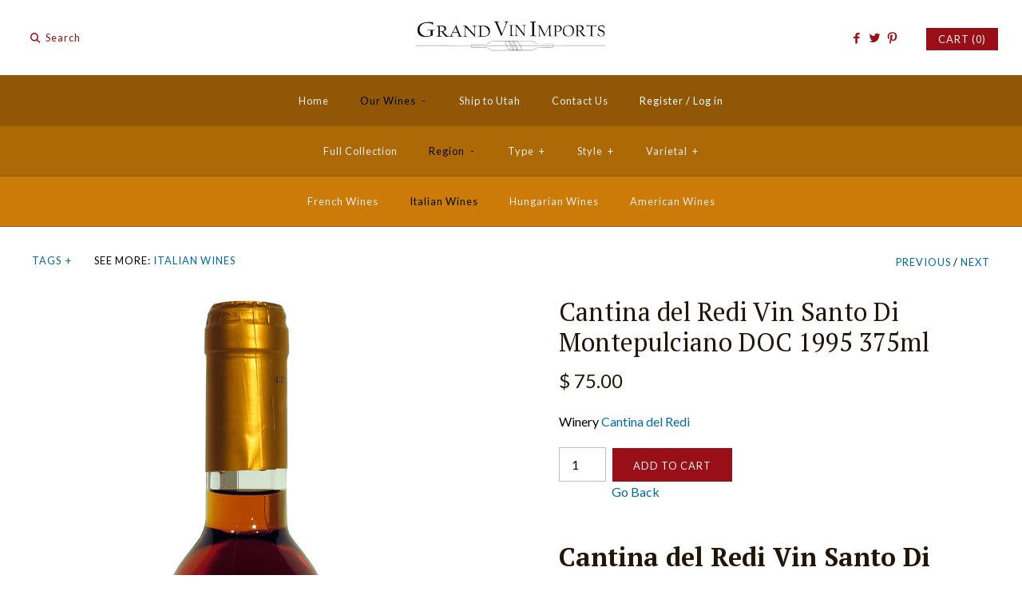

--- FILE ---
content_type: text/html; charset=utf-8
request_url: https://grandvinimports.com/collections/italian-wine/products/cantina-del-redi-vin-santo-di-montepulciano-doc-1995-375ml
body_size: 13498
content:
<!DOCTYPE html>
<html class="no-js">
<head>
  <!-- Symmetry 2.0.4 -->
  <meta charset="UTF-8">
  <meta http-equiv="X-UA-Compatible" content="IE=edge,chrome=1">
  <meta name="viewport" content="width=device-width,initial-scale=1.0" />
  
  <title>
    Cantina del Redi Vin Santo Di Montepulciano DOC 1995 375ml &ndash; Grand Vin Imports
  </title>
  
  <meta name="description" content="Cantina del Redi Vin Santo Di Montepulciano DOC 1995 (375ml) Wine Classification: Vin Santo di Montepulciano, Denominazione di Origine Controllata Grape Varieties: Trebbiano and Malvasia. Number of Bottles produced: 5,000 Production Area: Montepulciano (Si) Yield per Hectare: 20 quintals Altitude of Vineyard: 350/400 m" />
  
  <link rel="canonical" href="https://grandvinimports.com/products/cantina-del-redi-vin-santo-di-montepulciano-doc-1995-375ml" />
  
  
  
  <link rel="shortcut icon" type="image/x-icon" href="//grandvinimports.com/cdn/shop/t/37/assets/favicon.ico?v=160271454453300117751466889601">
  
  
<meta property="og:site_name" content="Grand Vin Imports" />

    <meta property="og:image" content="http://grandvinimports.com/cdn/shop/products/RediVinSantoDiMontepulciano1995_2048x750_1024x1024.png?v=1468088155" />
    <meta property="og:description" content="Cantina del Redi Vin Santo Di Montepulciano DOC 1995 (375ml) Wine Classification: Vin Santo di Montepulciano, Denominazione di Origine Controllata..." />
    <meta property="og:title" content="Cantina del Redi Vin Santo Di Montepulciano DOC 1995 375ml - Grand Vin Imports" />
    <meta property="og:type" content="product" />
    <meta property="og:url" content="https://grandvinimports.com/products/cantina-del-redi-vin-santo-di-montepulciano-doc-1995-375ml" />
    <meta property="og:price:amount" content="75.00" />
    <meta property="og:price:currency" content="USD" />
    <meta property="og:availability" content="instock" />

  
 


<meta name="twitter:card" content="summary">

  <meta name="twitter:title" content="Cantina del Redi Vin Santo Di Montepulciano DOC 1995 375ml">
  <meta name="twitter:description" content="Cantina del Redi Vin Santo Di Montepulciano DOC 1995 (375ml) Wine Classification: Vin Santo di Montepulciano, Denominazione di Origine Controllata Grape Varieties: Trebbiano and Malvasia. Number of Bottles produced: 5,000 Production Area: Montepulciano (Si) Yield per Hectare: 20 quintals Altitude of Vineyard: 350/400 metres ASL Planting System: Guyot Plant Density: 3500/4500 plants per hectare Vinification: the grapes are dried on mats for 3 months, followed by light pressing. The must is put in oak and chestnut kegs of 30-70 litre capacity where fermentation followed by ageing take place. Maturation period: Minimum of 5 years in 30-70 litre oak and chestnut kegs. Colour: deep, brilliant golden yellow with amber hues Bouquet: complex with distinct scents of caramel blended with notes of chestnut honey that are complemented by light sensations of dried fruit. Flavour: strong and decisive sensations of alcohol and candied">
  <meta name="twitter:image" content="https://grandvinimports.com/cdn/shop/products/RediVinSantoDiMontepulciano1995_2048x750_medium.png?v=1468088155">
  <meta name="twitter:image:width" content="240">
  <meta name="twitter:image:height" content="240">

  
  



<link href="//fonts.googleapis.com/css?family=Lato:400,700|PT+Serif:400,700|Raleway:400,700|Lato:400,700|Lato:400,700" rel="stylesheet" type="text/css">

  
  <link href="//grandvinimports.com/cdn/shop/t/37/assets/styles.scss.css?v=80766448471255455841674755888" rel="stylesheet" type="text/css" media="all" />
  
  
  
  <script src="//grandvinimports.com/cdn/shopifycloud/storefront/assets/themes_support/option_selection-b017cd28.js" type="text/javascript"></script>
  <script src="//ajax.googleapis.com/ajax/libs/jquery/1.8/jquery.min.js" type="text/javascript"></script>
  <script src="//grandvinimports.com/cdn/shopifycloud/storefront/assets/themes_support/api.jquery-7ab1a3a4.js" type="text/javascript"></script>
<script>
  Shopify.money_format = "$ {{amount}}";
  window.productJSON = [];
  document.documentElement.className = document.documentElement.className.replace('no-js', '');
</script>

    <script>window.performance && window.performance.mark && window.performance.mark('shopify.content_for_header.start');</script><meta id="shopify-digital-wallet" name="shopify-digital-wallet" content="/11903212/digital_wallets/dialog">
<link rel="alternate" type="application/json+oembed" href="https://grandvinimports.com/products/cantina-del-redi-vin-santo-di-montepulciano-doc-1995-375ml.oembed">
<script async="async" src="/checkouts/internal/preloads.js?locale=en-US"></script>
<script id="shopify-features" type="application/json">{"accessToken":"26ed7d57a8935dfe01100cac1aef74c6","betas":["rich-media-storefront-analytics"],"domain":"grandvinimports.com","predictiveSearch":true,"shopId":11903212,"locale":"en"}</script>
<script>var Shopify = Shopify || {};
Shopify.shop = "grand-vin-imports.myshopify.com";
Shopify.locale = "en";
Shopify.currency = {"active":"USD","rate":"1.0"};
Shopify.country = "US";
Shopify.theme = {"name":"Symmetry","id":106227847,"schema_name":null,"schema_version":null,"theme_store_id":568,"role":"main"};
Shopify.theme.handle = "null";
Shopify.theme.style = {"id":null,"handle":null};
Shopify.cdnHost = "grandvinimports.com/cdn";
Shopify.routes = Shopify.routes || {};
Shopify.routes.root = "/";</script>
<script type="module">!function(o){(o.Shopify=o.Shopify||{}).modules=!0}(window);</script>
<script>!function(o){function n(){var o=[];function n(){o.push(Array.prototype.slice.apply(arguments))}return n.q=o,n}var t=o.Shopify=o.Shopify||{};t.loadFeatures=n(),t.autoloadFeatures=n()}(window);</script>
<script id="shop-js-analytics" type="application/json">{"pageType":"product"}</script>
<script defer="defer" async type="module" src="//grandvinimports.com/cdn/shopifycloud/shop-js/modules/v2/client.init-shop-cart-sync_DRRuZ9Jb.en.esm.js"></script>
<script defer="defer" async type="module" src="//grandvinimports.com/cdn/shopifycloud/shop-js/modules/v2/chunk.common_Bq80O0pE.esm.js"></script>
<script type="module">
  await import("//grandvinimports.com/cdn/shopifycloud/shop-js/modules/v2/client.init-shop-cart-sync_DRRuZ9Jb.en.esm.js");
await import("//grandvinimports.com/cdn/shopifycloud/shop-js/modules/v2/chunk.common_Bq80O0pE.esm.js");

  window.Shopify.SignInWithShop?.initShopCartSync?.({"fedCMEnabled":true,"windoidEnabled":true});

</script>
<script>(function() {
  var isLoaded = false;
  function asyncLoad() {
    if (isLoaded) return;
    isLoaded = true;
    var urls = ["https:\/\/shopifyorderlimits.s3.amazonaws.com\/limits\/grand-vin-imports.myshopify.com?v=35hf15\u0026r=20180504164235\u0026shop=grand-vin-imports.myshopify.com","\/\/cool-image-magnifier.product-image-zoom.com\/js\/core\/main.min.js?timestamp=1652342101\u0026shop=grand-vin-imports.myshopify.com"];
    for (var i = 0; i < urls.length; i++) {
      var s = document.createElement('script');
      s.type = 'text/javascript';
      s.async = true;
      s.src = urls[i];
      var x = document.getElementsByTagName('script')[0];
      x.parentNode.insertBefore(s, x);
    }
  };
  if(window.attachEvent) {
    window.attachEvent('onload', asyncLoad);
  } else {
    window.addEventListener('load', asyncLoad, false);
  }
})();</script>
<script id="__st">var __st={"a":11903212,"offset":-25200,"reqid":"154a05da-0363-403f-9710-b10cac6827ad-1763640082","pageurl":"grandvinimports.com\/collections\/italian-wine\/products\/cantina-del-redi-vin-santo-di-montepulciano-doc-1995-375ml","u":"4a7211f3c5ce","p":"product","rtyp":"product","rid":5436306247};</script>
<script>window.ShopifyPaypalV4VisibilityTracking = true;</script>
<script id="captcha-bootstrap">!function(){'use strict';const t='contact',e='account',n='new_comment',o=[[t,t],['blogs',n],['comments',n],[t,'customer']],c=[[e,'customer_login'],[e,'guest_login'],[e,'recover_customer_password'],[e,'create_customer']],r=t=>t.map((([t,e])=>`form[action*='/${t}']:not([data-nocaptcha='true']) input[name='form_type'][value='${e}']`)).join(','),a=t=>()=>t?[...document.querySelectorAll(t)].map((t=>t.form)):[];function s(){const t=[...o],e=r(t);return a(e)}const i='password',u='form_key',d=['recaptcha-v3-token','g-recaptcha-response','h-captcha-response',i],f=()=>{try{return window.sessionStorage}catch{return}},m='__shopify_v',_=t=>t.elements[u];function p(t,e,n=!1){try{const o=window.sessionStorage,c=JSON.parse(o.getItem(e)),{data:r}=function(t){const{data:e,action:n}=t;return t[m]||n?{data:e,action:n}:{data:t,action:n}}(c);for(const[e,n]of Object.entries(r))t.elements[e]&&(t.elements[e].value=n);n&&o.removeItem(e)}catch(o){console.error('form repopulation failed',{error:o})}}const l='form_type',E='cptcha';function T(t){t.dataset[E]=!0}const w=window,h=w.document,L='Shopify',v='ce_forms',y='captcha';let A=!1;((t,e)=>{const n=(g='f06e6c50-85a8-45c8-87d0-21a2b65856fe',I='https://cdn.shopify.com/shopifycloud/storefront-forms-hcaptcha/ce_storefront_forms_captcha_hcaptcha.v1.5.2.iife.js',D={infoText:'Protected by hCaptcha',privacyText:'Privacy',termsText:'Terms'},(t,e,n)=>{const o=w[L][v],c=o.bindForm;if(c)return c(t,g,e,D).then(n);var r;o.q.push([[t,g,e,D],n]),r=I,A||(h.body.append(Object.assign(h.createElement('script'),{id:'captcha-provider',async:!0,src:r})),A=!0)});var g,I,D;w[L]=w[L]||{},w[L][v]=w[L][v]||{},w[L][v].q=[],w[L][y]=w[L][y]||{},w[L][y].protect=function(t,e){n(t,void 0,e),T(t)},Object.freeze(w[L][y]),function(t,e,n,w,h,L){const[v,y,A,g]=function(t,e,n){const i=e?o:[],u=t?c:[],d=[...i,...u],f=r(d),m=r(i),_=r(d.filter((([t,e])=>n.includes(e))));return[a(f),a(m),a(_),s()]}(w,h,L),I=t=>{const e=t.target;return e instanceof HTMLFormElement?e:e&&e.form},D=t=>v().includes(t);t.addEventListener('submit',(t=>{const e=I(t);if(!e)return;const n=D(e)&&!e.dataset.hcaptchaBound&&!e.dataset.recaptchaBound,o=_(e),c=g().includes(e)&&(!o||!o.value);(n||c)&&t.preventDefault(),c&&!n&&(function(t){try{if(!f())return;!function(t){const e=f();if(!e)return;const n=_(t);if(!n)return;const o=n.value;o&&e.removeItem(o)}(t);const e=Array.from(Array(32),(()=>Math.random().toString(36)[2])).join('');!function(t,e){_(t)||t.append(Object.assign(document.createElement('input'),{type:'hidden',name:u})),t.elements[u].value=e}(t,e),function(t,e){const n=f();if(!n)return;const o=[...t.querySelectorAll(`input[type='${i}']`)].map((({name:t})=>t)),c=[...d,...o],r={};for(const[a,s]of new FormData(t).entries())c.includes(a)||(r[a]=s);n.setItem(e,JSON.stringify({[m]:1,action:t.action,data:r}))}(t,e)}catch(e){console.error('failed to persist form',e)}}(e),e.submit())}));const S=(t,e)=>{t&&!t.dataset[E]&&(n(t,e.some((e=>e===t))),T(t))};for(const o of['focusin','change'])t.addEventListener(o,(t=>{const e=I(t);D(e)&&S(e,y())}));const B=e.get('form_key'),M=e.get(l),P=B&&M;t.addEventListener('DOMContentLoaded',(()=>{const t=y();if(P)for(const e of t)e.elements[l].value===M&&p(e,B);[...new Set([...A(),...v().filter((t=>'true'===t.dataset.shopifyCaptcha))])].forEach((e=>S(e,t)))}))}(h,new URLSearchParams(w.location.search),n,t,e,['guest_login'])})(!0,!0)}();</script>
<script integrity="sha256-52AcMU7V7pcBOXWImdc/TAGTFKeNjmkeM1Pvks/DTgc=" data-source-attribution="shopify.loadfeatures" defer="defer" src="//grandvinimports.com/cdn/shopifycloud/storefront/assets/storefront/load_feature-81c60534.js" crossorigin="anonymous"></script>
<script data-source-attribution="shopify.dynamic_checkout.dynamic.init">var Shopify=Shopify||{};Shopify.PaymentButton=Shopify.PaymentButton||{isStorefrontPortableWallets:!0,init:function(){window.Shopify.PaymentButton.init=function(){};var t=document.createElement("script");t.src="https://grandvinimports.com/cdn/shopifycloud/portable-wallets/latest/portable-wallets.en.js",t.type="module",document.head.appendChild(t)}};
</script>
<script data-source-attribution="shopify.dynamic_checkout.buyer_consent">
  function portableWalletsHideBuyerConsent(e){var t=document.getElementById("shopify-buyer-consent"),n=document.getElementById("shopify-subscription-policy-button");t&&n&&(t.classList.add("hidden"),t.setAttribute("aria-hidden","true"),n.removeEventListener("click",e))}function portableWalletsShowBuyerConsent(e){var t=document.getElementById("shopify-buyer-consent"),n=document.getElementById("shopify-subscription-policy-button");t&&n&&(t.classList.remove("hidden"),t.removeAttribute("aria-hidden"),n.addEventListener("click",e))}window.Shopify?.PaymentButton&&(window.Shopify.PaymentButton.hideBuyerConsent=portableWalletsHideBuyerConsent,window.Shopify.PaymentButton.showBuyerConsent=portableWalletsShowBuyerConsent);
</script>
<script data-source-attribution="shopify.dynamic_checkout.cart.bootstrap">document.addEventListener("DOMContentLoaded",(function(){function t(){return document.querySelector("shopify-accelerated-checkout-cart, shopify-accelerated-checkout")}if(t())Shopify.PaymentButton.init();else{new MutationObserver((function(e,n){t()&&(Shopify.PaymentButton.init(),n.disconnect())})).observe(document.body,{childList:!0,subtree:!0})}}));
</script>

<script>window.performance && window.performance.mark && window.performance.mark('shopify.content_for_header.end');</script>


<link href="https://monorail-edge.shopifysvc.com" rel="dns-prefetch">
<script>(function(){if ("sendBeacon" in navigator && "performance" in window) {try {var session_token_from_headers = performance.getEntriesByType('navigation')[0].serverTiming.find(x => x.name == '_s').description;} catch {var session_token_from_headers = undefined;}var session_cookie_matches = document.cookie.match(/_shopify_s=([^;]*)/);var session_token_from_cookie = session_cookie_matches && session_cookie_matches.length === 2 ? session_cookie_matches[1] : "";var session_token = session_token_from_headers || session_token_from_cookie || "";function handle_abandonment_event(e) {var entries = performance.getEntries().filter(function(entry) {return /monorail-edge.shopifysvc.com/.test(entry.name);});if (!window.abandonment_tracked && entries.length === 0) {window.abandonment_tracked = true;var currentMs = Date.now();var navigation_start = performance.timing.navigationStart;var payload = {shop_id: 11903212,url: window.location.href,navigation_start,duration: currentMs - navigation_start,session_token,page_type: "product"};window.navigator.sendBeacon("https://monorail-edge.shopifysvc.com/v1/produce", JSON.stringify({schema_id: "online_store_buyer_site_abandonment/1.1",payload: payload,metadata: {event_created_at_ms: currentMs,event_sent_at_ms: currentMs}}));}}window.addEventListener('pagehide', handle_abandonment_event);}}());</script>
<script id="web-pixels-manager-setup">(function e(e,d,r,n,o){if(void 0===o&&(o={}),!Boolean(null===(a=null===(i=window.Shopify)||void 0===i?void 0:i.analytics)||void 0===a?void 0:a.replayQueue)){var i,a;window.Shopify=window.Shopify||{};var t=window.Shopify;t.analytics=t.analytics||{};var s=t.analytics;s.replayQueue=[],s.publish=function(e,d,r){return s.replayQueue.push([e,d,r]),!0};try{self.performance.mark("wpm:start")}catch(e){}var l=function(){var e={modern:/Edge?\/(1{2}[4-9]|1[2-9]\d|[2-9]\d{2}|\d{4,})\.\d+(\.\d+|)|Firefox\/(1{2}[4-9]|1[2-9]\d|[2-9]\d{2}|\d{4,})\.\d+(\.\d+|)|Chrom(ium|e)\/(9{2}|\d{3,})\.\d+(\.\d+|)|(Maci|X1{2}).+ Version\/(15\.\d+|(1[6-9]|[2-9]\d|\d{3,})\.\d+)([,.]\d+|)( \(\w+\)|)( Mobile\/\w+|) Safari\/|Chrome.+OPR\/(9{2}|\d{3,})\.\d+\.\d+|(CPU[ +]OS|iPhone[ +]OS|CPU[ +]iPhone|CPU IPhone OS|CPU iPad OS)[ +]+(15[._]\d+|(1[6-9]|[2-9]\d|\d{3,})[._]\d+)([._]\d+|)|Android:?[ /-](13[3-9]|1[4-9]\d|[2-9]\d{2}|\d{4,})(\.\d+|)(\.\d+|)|Android.+Firefox\/(13[5-9]|1[4-9]\d|[2-9]\d{2}|\d{4,})\.\d+(\.\d+|)|Android.+Chrom(ium|e)\/(13[3-9]|1[4-9]\d|[2-9]\d{2}|\d{4,})\.\d+(\.\d+|)|SamsungBrowser\/([2-9]\d|\d{3,})\.\d+/,legacy:/Edge?\/(1[6-9]|[2-9]\d|\d{3,})\.\d+(\.\d+|)|Firefox\/(5[4-9]|[6-9]\d|\d{3,})\.\d+(\.\d+|)|Chrom(ium|e)\/(5[1-9]|[6-9]\d|\d{3,})\.\d+(\.\d+|)([\d.]+$|.*Safari\/(?![\d.]+ Edge\/[\d.]+$))|(Maci|X1{2}).+ Version\/(10\.\d+|(1[1-9]|[2-9]\d|\d{3,})\.\d+)([,.]\d+|)( \(\w+\)|)( Mobile\/\w+|) Safari\/|Chrome.+OPR\/(3[89]|[4-9]\d|\d{3,})\.\d+\.\d+|(CPU[ +]OS|iPhone[ +]OS|CPU[ +]iPhone|CPU IPhone OS|CPU iPad OS)[ +]+(10[._]\d+|(1[1-9]|[2-9]\d|\d{3,})[._]\d+)([._]\d+|)|Android:?[ /-](13[3-9]|1[4-9]\d|[2-9]\d{2}|\d{4,})(\.\d+|)(\.\d+|)|Mobile Safari.+OPR\/([89]\d|\d{3,})\.\d+\.\d+|Android.+Firefox\/(13[5-9]|1[4-9]\d|[2-9]\d{2}|\d{4,})\.\d+(\.\d+|)|Android.+Chrom(ium|e)\/(13[3-9]|1[4-9]\d|[2-9]\d{2}|\d{4,})\.\d+(\.\d+|)|Android.+(UC? ?Browser|UCWEB|U3)[ /]?(15\.([5-9]|\d{2,})|(1[6-9]|[2-9]\d|\d{3,})\.\d+)\.\d+|SamsungBrowser\/(5\.\d+|([6-9]|\d{2,})\.\d+)|Android.+MQ{2}Browser\/(14(\.(9|\d{2,})|)|(1[5-9]|[2-9]\d|\d{3,})(\.\d+|))(\.\d+|)|K[Aa][Ii]OS\/(3\.\d+|([4-9]|\d{2,})\.\d+)(\.\d+|)/},d=e.modern,r=e.legacy,n=navigator.userAgent;return n.match(d)?"modern":n.match(r)?"legacy":"unknown"}(),u="modern"===l?"modern":"legacy",c=(null!=n?n:{modern:"",legacy:""})[u],f=function(e){return[e.baseUrl,"/wpm","/b",e.hashVersion,"modern"===e.buildTarget?"m":"l",".js"].join("")}({baseUrl:d,hashVersion:r,buildTarget:u}),m=function(e){var d=e.version,r=e.bundleTarget,n=e.surface,o=e.pageUrl,i=e.monorailEndpoint;return{emit:function(e){var a=e.status,t=e.errorMsg,s=(new Date).getTime(),l=JSON.stringify({metadata:{event_sent_at_ms:s},events:[{schema_id:"web_pixels_manager_load/3.1",payload:{version:d,bundle_target:r,page_url:o,status:a,surface:n,error_msg:t},metadata:{event_created_at_ms:s}}]});if(!i)return console&&console.warn&&console.warn("[Web Pixels Manager] No Monorail endpoint provided, skipping logging."),!1;try{return self.navigator.sendBeacon.bind(self.navigator)(i,l)}catch(e){}var u=new XMLHttpRequest;try{return u.open("POST",i,!0),u.setRequestHeader("Content-Type","text/plain"),u.send(l),!0}catch(e){return console&&console.warn&&console.warn("[Web Pixels Manager] Got an unhandled error while logging to Monorail."),!1}}}}({version:r,bundleTarget:l,surface:e.surface,pageUrl:self.location.href,monorailEndpoint:e.monorailEndpoint});try{o.browserTarget=l,function(e){var d=e.src,r=e.async,n=void 0===r||r,o=e.onload,i=e.onerror,a=e.sri,t=e.scriptDataAttributes,s=void 0===t?{}:t,l=document.createElement("script"),u=document.querySelector("head"),c=document.querySelector("body");if(l.async=n,l.src=d,a&&(l.integrity=a,l.crossOrigin="anonymous"),s)for(var f in s)if(Object.prototype.hasOwnProperty.call(s,f))try{l.dataset[f]=s[f]}catch(e){}if(o&&l.addEventListener("load",o),i&&l.addEventListener("error",i),u)u.appendChild(l);else{if(!c)throw new Error("Did not find a head or body element to append the script");c.appendChild(l)}}({src:f,async:!0,onload:function(){if(!function(){var e,d;return Boolean(null===(d=null===(e=window.Shopify)||void 0===e?void 0:e.analytics)||void 0===d?void 0:d.initialized)}()){var d=window.webPixelsManager.init(e)||void 0;if(d){var r=window.Shopify.analytics;r.replayQueue.forEach((function(e){var r=e[0],n=e[1],o=e[2];d.publishCustomEvent(r,n,o)})),r.replayQueue=[],r.publish=d.publishCustomEvent,r.visitor=d.visitor,r.initialized=!0}}},onerror:function(){return m.emit({status:"failed",errorMsg:"".concat(f," has failed to load")})},sri:function(e){var d=/^sha384-[A-Za-z0-9+/=]+$/;return"string"==typeof e&&d.test(e)}(c)?c:"",scriptDataAttributes:o}),m.emit({status:"loading"})}catch(e){m.emit({status:"failed",errorMsg:(null==e?void 0:e.message)||"Unknown error"})}}})({shopId: 11903212,storefrontBaseUrl: "https://grandvinimports.com",extensionsBaseUrl: "https://extensions.shopifycdn.com/cdn/shopifycloud/web-pixels-manager",monorailEndpoint: "https://monorail-edge.shopifysvc.com/unstable/produce_batch",surface: "storefront-renderer",enabledBetaFlags: ["2dca8a86"],webPixelsConfigList: [{"id":"124125335","eventPayloadVersion":"v1","runtimeContext":"LAX","scriptVersion":"1","type":"CUSTOM","privacyPurposes":["ANALYTICS"],"name":"Google Analytics tag (migrated)"},{"id":"shopify-app-pixel","configuration":"{}","eventPayloadVersion":"v1","runtimeContext":"STRICT","scriptVersion":"0450","apiClientId":"shopify-pixel","type":"APP","privacyPurposes":["ANALYTICS","MARKETING"]},{"id":"shopify-custom-pixel","eventPayloadVersion":"v1","runtimeContext":"LAX","scriptVersion":"0450","apiClientId":"shopify-pixel","type":"CUSTOM","privacyPurposes":["ANALYTICS","MARKETING"]}],isMerchantRequest: false,initData: {"shop":{"name":"Grand Vin Imports","paymentSettings":{"currencyCode":"USD"},"myshopifyDomain":"grand-vin-imports.myshopify.com","countryCode":"US","storefrontUrl":"https:\/\/grandvinimports.com"},"customer":null,"cart":null,"checkout":null,"productVariants":[{"price":{"amount":75.0,"currencyCode":"USD"},"product":{"title":"Cantina del Redi Vin Santo Di Montepulciano DOC 1995 375ml","vendor":"Cantina del Redi","id":"5436306247","untranslatedTitle":"Cantina del Redi Vin Santo Di Montepulciano DOC 1995 375ml","url":"\/products\/cantina-del-redi-vin-santo-di-montepulciano-doc-1995-375ml","type":"Italian Wines"},"id":"16950666567","image":{"src":"\/\/grandvinimports.com\/cdn\/shop\/products\/RediVinSantoDiMontepulciano1995_2048x750.png?v=1468088155"},"sku":"818632303105","title":"Default Title","untranslatedTitle":"Default Title"}],"purchasingCompany":null},},"https://grandvinimports.com/cdn","ae1676cfwd2530674p4253c800m34e853cb",{"modern":"","legacy":""},{"shopId":"11903212","storefrontBaseUrl":"https:\/\/grandvinimports.com","extensionBaseUrl":"https:\/\/extensions.shopifycdn.com\/cdn\/shopifycloud\/web-pixels-manager","surface":"storefront-renderer","enabledBetaFlags":"[\"2dca8a86\"]","isMerchantRequest":"false","hashVersion":"ae1676cfwd2530674p4253c800m34e853cb","publish":"custom","events":"[[\"page_viewed\",{}],[\"product_viewed\",{\"productVariant\":{\"price\":{\"amount\":75.0,\"currencyCode\":\"USD\"},\"product\":{\"title\":\"Cantina del Redi Vin Santo Di Montepulciano DOC 1995 375ml\",\"vendor\":\"Cantina del Redi\",\"id\":\"5436306247\",\"untranslatedTitle\":\"Cantina del Redi Vin Santo Di Montepulciano DOC 1995 375ml\",\"url\":\"\/products\/cantina-del-redi-vin-santo-di-montepulciano-doc-1995-375ml\",\"type\":\"Italian Wines\"},\"id\":\"16950666567\",\"image\":{\"src\":\"\/\/grandvinimports.com\/cdn\/shop\/products\/RediVinSantoDiMontepulciano1995_2048x750.png?v=1468088155\"},\"sku\":\"818632303105\",\"title\":\"Default Title\",\"untranslatedTitle\":\"Default Title\"}}]]"});</script><script>
  window.ShopifyAnalytics = window.ShopifyAnalytics || {};
  window.ShopifyAnalytics.meta = window.ShopifyAnalytics.meta || {};
  window.ShopifyAnalytics.meta.currency = 'USD';
  var meta = {"product":{"id":5436306247,"gid":"gid:\/\/shopify\/Product\/5436306247","vendor":"Cantina del Redi","type":"Italian Wines","variants":[{"id":16950666567,"price":7500,"name":"Cantina del Redi Vin Santo Di Montepulciano DOC 1995 375ml","public_title":null,"sku":"818632303105"}],"remote":false},"page":{"pageType":"product","resourceType":"product","resourceId":5436306247}};
  for (var attr in meta) {
    window.ShopifyAnalytics.meta[attr] = meta[attr];
  }
</script>
<script class="analytics">
  (function () {
    var customDocumentWrite = function(content) {
      var jquery = null;

      if (window.jQuery) {
        jquery = window.jQuery;
      } else if (window.Checkout && window.Checkout.$) {
        jquery = window.Checkout.$;
      }

      if (jquery) {
        jquery('body').append(content);
      }
    };

    var hasLoggedConversion = function(token) {
      if (token) {
        return document.cookie.indexOf('loggedConversion=' + token) !== -1;
      }
      return false;
    }

    var setCookieIfConversion = function(token) {
      if (token) {
        var twoMonthsFromNow = new Date(Date.now());
        twoMonthsFromNow.setMonth(twoMonthsFromNow.getMonth() + 2);

        document.cookie = 'loggedConversion=' + token + '; expires=' + twoMonthsFromNow;
      }
    }

    var trekkie = window.ShopifyAnalytics.lib = window.trekkie = window.trekkie || [];
    if (trekkie.integrations) {
      return;
    }
    trekkie.methods = [
      'identify',
      'page',
      'ready',
      'track',
      'trackForm',
      'trackLink'
    ];
    trekkie.factory = function(method) {
      return function() {
        var args = Array.prototype.slice.call(arguments);
        args.unshift(method);
        trekkie.push(args);
        return trekkie;
      };
    };
    for (var i = 0; i < trekkie.methods.length; i++) {
      var key = trekkie.methods[i];
      trekkie[key] = trekkie.factory(key);
    }
    trekkie.load = function(config) {
      trekkie.config = config || {};
      trekkie.config.initialDocumentCookie = document.cookie;
      var first = document.getElementsByTagName('script')[0];
      var script = document.createElement('script');
      script.type = 'text/javascript';
      script.onerror = function(e) {
        var scriptFallback = document.createElement('script');
        scriptFallback.type = 'text/javascript';
        scriptFallback.onerror = function(error) {
                var Monorail = {
      produce: function produce(monorailDomain, schemaId, payload) {
        var currentMs = new Date().getTime();
        var event = {
          schema_id: schemaId,
          payload: payload,
          metadata: {
            event_created_at_ms: currentMs,
            event_sent_at_ms: currentMs
          }
        };
        return Monorail.sendRequest("https://" + monorailDomain + "/v1/produce", JSON.stringify(event));
      },
      sendRequest: function sendRequest(endpointUrl, payload) {
        // Try the sendBeacon API
        if (window && window.navigator && typeof window.navigator.sendBeacon === 'function' && typeof window.Blob === 'function' && !Monorail.isIos12()) {
          var blobData = new window.Blob([payload], {
            type: 'text/plain'
          });

          if (window.navigator.sendBeacon(endpointUrl, blobData)) {
            return true;
          } // sendBeacon was not successful

        } // XHR beacon

        var xhr = new XMLHttpRequest();

        try {
          xhr.open('POST', endpointUrl);
          xhr.setRequestHeader('Content-Type', 'text/plain');
          xhr.send(payload);
        } catch (e) {
          console.log(e);
        }

        return false;
      },
      isIos12: function isIos12() {
        return window.navigator.userAgent.lastIndexOf('iPhone; CPU iPhone OS 12_') !== -1 || window.navigator.userAgent.lastIndexOf('iPad; CPU OS 12_') !== -1;
      }
    };
    Monorail.produce('monorail-edge.shopifysvc.com',
      'trekkie_storefront_load_errors/1.1',
      {shop_id: 11903212,
      theme_id: 106227847,
      app_name: "storefront",
      context_url: window.location.href,
      source_url: "//grandvinimports.com/cdn/s/trekkie.storefront.308893168db1679b4a9f8a086857af995740364f.min.js"});

        };
        scriptFallback.async = true;
        scriptFallback.src = '//grandvinimports.com/cdn/s/trekkie.storefront.308893168db1679b4a9f8a086857af995740364f.min.js';
        first.parentNode.insertBefore(scriptFallback, first);
      };
      script.async = true;
      script.src = '//grandvinimports.com/cdn/s/trekkie.storefront.308893168db1679b4a9f8a086857af995740364f.min.js';
      first.parentNode.insertBefore(script, first);
    };
    trekkie.load(
      {"Trekkie":{"appName":"storefront","development":false,"defaultAttributes":{"shopId":11903212,"isMerchantRequest":null,"themeId":106227847,"themeCityHash":"4987523249362782588","contentLanguage":"en","currency":"USD","eventMetadataId":"563f96ad-62b3-4949-b933-d96616d9ce67"},"isServerSideCookieWritingEnabled":true,"monorailRegion":"shop_domain","enabledBetaFlags":["f0df213a"]},"Session Attribution":{},"S2S":{"facebookCapiEnabled":false,"source":"trekkie-storefront-renderer","apiClientId":580111}}
    );

    var loaded = false;
    trekkie.ready(function() {
      if (loaded) return;
      loaded = true;

      window.ShopifyAnalytics.lib = window.trekkie;

      var originalDocumentWrite = document.write;
      document.write = customDocumentWrite;
      try { window.ShopifyAnalytics.merchantGoogleAnalytics.call(this); } catch(error) {};
      document.write = originalDocumentWrite;

      window.ShopifyAnalytics.lib.page(null,{"pageType":"product","resourceType":"product","resourceId":5436306247,"shopifyEmitted":true});

      var match = window.location.pathname.match(/checkouts\/(.+)\/(thank_you|post_purchase)/)
      var token = match? match[1]: undefined;
      if (!hasLoggedConversion(token)) {
        setCookieIfConversion(token);
        window.ShopifyAnalytics.lib.track("Viewed Product",{"currency":"USD","variantId":16950666567,"productId":5436306247,"productGid":"gid:\/\/shopify\/Product\/5436306247","name":"Cantina del Redi Vin Santo Di Montepulciano DOC 1995 375ml","price":"75.00","sku":"818632303105","brand":"Cantina del Redi","variant":null,"category":"Italian Wines","nonInteraction":true,"remote":false},undefined,undefined,{"shopifyEmitted":true});
      window.ShopifyAnalytics.lib.track("monorail:\/\/trekkie_storefront_viewed_product\/1.1",{"currency":"USD","variantId":16950666567,"productId":5436306247,"productGid":"gid:\/\/shopify\/Product\/5436306247","name":"Cantina del Redi Vin Santo Di Montepulciano DOC 1995 375ml","price":"75.00","sku":"818632303105","brand":"Cantina del Redi","variant":null,"category":"Italian Wines","nonInteraction":true,"remote":false,"referer":"https:\/\/grandvinimports.com\/collections\/italian-wine\/products\/cantina-del-redi-vin-santo-di-montepulciano-doc-1995-375ml"});
      }
    });


        var eventsListenerScript = document.createElement('script');
        eventsListenerScript.async = true;
        eventsListenerScript.src = "//grandvinimports.com/cdn/shopifycloud/storefront/assets/shop_events_listener-3da45d37.js";
        document.getElementsByTagName('head')[0].appendChild(eventsListenerScript);

})();</script>
  <script>
  if (!window.ga || (window.ga && typeof window.ga !== 'function')) {
    window.ga = function ga() {
      (window.ga.q = window.ga.q || []).push(arguments);
      if (window.Shopify && window.Shopify.analytics && typeof window.Shopify.analytics.publish === 'function') {
        window.Shopify.analytics.publish("ga_stub_called", {}, {sendTo: "google_osp_migration"});
      }
      console.error("Shopify's Google Analytics stub called with:", Array.from(arguments), "\nSee https://help.shopify.com/manual/promoting-marketing/pixels/pixel-migration#google for more information.");
    };
    if (window.Shopify && window.Shopify.analytics && typeof window.Shopify.analytics.publish === 'function') {
      window.Shopify.analytics.publish("ga_stub_initialized", {}, {sendTo: "google_osp_migration"});
    }
  }
</script>
<script
  defer
  src="https://grandvinimports.com/cdn/shopifycloud/perf-kit/shopify-perf-kit-2.1.2.min.js"
  data-application="storefront-renderer"
  data-shop-id="11903212"
  data-render-region="gcp-us-central1"
  data-page-type="product"
  data-theme-instance-id="106227847"
  data-theme-name=""
  data-theme-version=""
  data-monorail-region="shop_domain"
  data-resource-timing-sampling-rate="10"
  data-shs="true"
  data-shs-beacon="true"
  data-shs-export-with-fetch="true"
  data-shs-logs-sample-rate="1"
></script>
</head>

<body class="template-product">
  <div id="pageheader">
    
    

    <div id="mobile-header" class="cf">
      <button class="notabutton mobile-nav-toggle"><span></span><span></span><span></span></button>
      
    <div class="logo">
      <a href="/" title="Grand Vin Imports">
        
        <img class="logoimage" src="//grandvinimports.com/cdn/shop/t/37/assets/logo.png?v=172387472640696981941530642744" alt="Grand Vin Imports" />
        
      </a>
    </div><!-- /#logo -->
    
      <a href="/cart" class="cart-count button">
        <i class="icon-cart"></i> (0)
      </a>
    </div>
    
        <div class="logo-area logo-pos- cf">
            
          <div class="container">
    <div class="logo">
      <a href="/" title="Grand Vin Imports">
        
        <img class="logoimage" src="//grandvinimports.com/cdn/shop/t/37/assets/logo.png?v=172387472640696981941530642744" alt="Grand Vin Imports" />
        
      </a>
    </div><!-- /#logo -->
    </div>
            
          <div class="util-area">
            <div class="search-box elegant-input">
              

              <form class="search-form" action="/search" method="get">
                <i class="icon-mag"></i>
                <input type="text" name="q" placeholder="Search"/>
                <input type="submit" value="&rarr;" />
              </form>
            </div>

            <div class="utils">
              
              <div class="social-links">
  
  
  <ul>
    
    
    
    <li class="facebook"><a href="https://facebook.com/GrandVinImports" target="_blank" title="Facebook"><i class="icon-facebook"><span>Facebook</span></i></a></li>
    
    
    
    
    <li class="twitter"><a href="https://twitter.com/GVImports" target="_blank" title="Twitter"><i class="icon-twitter"><span>Twitter</span></i></a></li>
    
    
    
    
    <li class="pinterest"><a href="https://pinterest.com/grandvinimports" target="_blank" title="Pinterest"><i class="icon-pinterest"><span>Pinterest</span></i></a></li>
    
    
    
    
    
    
    
    
    
    
    
    
    
    
    
    
    
    
    
    
    
    
    
  </ul>
</div>

              

              <div class="cart-summary">
                <a href="/cart" class="cart-count button">
                  Cart (0)
                </a>

                
              </div>
            </div><!-- /.utils -->
          </div><!-- /.util-area -->

          
            
        </div><!-- /.logo-area -->
    </div><!-- /#pageheader -->
    
    
    
    <div id="main-nav" class="nav-row">
      <div class="mobile-features">
        <form class="mobile-search" action="/search" method="get">
          <i></i>
          <input type="text" name="q" placeholder="Search"/>
          <button type="submit" class="notabutton"><i class="icon-mag"></i></button>
        </form>
      </div>
      <div class="multi-level-nav">
  <div class="tier-1">
    






<ul data-menu-handle="main-menu">

    <li>
        <a href="/">Home</a>
        
        
        
        
        





  
  
  
  


    </li>

    <li>
        <a href="/collections/all">Our Wines</a>
        
        
        
        
        






<ul data-menu-handle="our-wines">

    <li>
        <a href="/collections/all">Full Collection</a>
        
        
        
        
        





  
  
  
  


    </li>

    <li>
        <a href="/collections/all">Region</a>
        
        
        
        
        






<ul data-menu-handle="region">

    <li>
        <a href="/collections/french-wine">French Wines</a>
        
        
        
        
        





  
  
  
  


    </li>

    <li class="active">
        <a href="/collections/italian-wine">Italian Wines</a>
        
        
        
        
        





  
  
  
  


    </li>

    <li>
        <a href="/collections/hungarian-wine">Hungarian Wines</a>
        
        
        
        
        





  
  
  
  


    </li>

    <li>
        <a href="/collections/american-wine">American Wines</a>
        
        
        
        
        





  
  
  
  


    </li>

</ul>


    </li>

    <li>
        <a href="/collections/all">Type</a>
        
        
        
        
        






<ul data-menu-handle="type">

    <li>
        <a href="/collections/red">Red</a>
        
        
        
        
        






<ul data-menu-handle="red">

    <li>
        <a href="/collections/red/Pinot-Noir">Pinot Noir</a>
        
        
        
        
        





  
  
  
  


    </li>

    <li>
        <a href="/collections/red/Sangiovese">Sangiovese</a>
        
        
        
        
        





  
  
  
  


    </li>

    <li>
        <a href="/collections/red/Syrah">Syrah</a>
        
        
        
        
        





  
  
  
  


    </li>

    <li>
        <a href="/collections/red/Merlot">Merlot</a>
        
        
        
        
        





  
  
  
  


    </li>

    <li>
        <a href="/collections/red/Cabernet-Savignon">Cabernet Savignon</a>
        
        
        
        
        





  
  
  
  


    </li>

    <li>
        <a href="/collections/red/Barbera">Barbera</a>
        
        
        
        
        





  
  
  
  


    </li>

    <li>
        <a href="/collections/red/Nebbiolo">Nebbiolo</a>
        
        
        
        
        





  
  
  
  


    </li>

</ul>


    </li>

    <li>
        <a href="/collections/white">White</a>
        
        
        
        
        






<ul data-menu-handle="white">

    <li>
        <a href="/collections/white/Chardonnay">Chardonnay</a>
        
        
        
        
        





  
  
  
  


    </li>

    <li>
        <a href="/collections/white/Pinot-Grigio">Pinot Grigio</a>
        
        
        
        
        





  
  
  
  


    </li>

    <li>
        <a href="/collections/white/Vermentino">Vermentino</a>
        
        
        
        
        





  
  
  
  


    </li>

</ul>


    </li>

    <li>
        <a href="/collections/rose">Rosé</a>
        
        
        
        
        





  
  
  
  


    </li>

    <li>
        <a href="/collections/sparkling-wines">Sparkling</a>
        
        
        
        
        






<ul data-menu-handle="sparkling">

    <li>
        <a href="/collections/sparkling-wines/Champagne">Champagne</a>
        
        
        
        
        





  
  
  
  


    </li>

    <li>
        <a href="/collections/sparkling-wines/Prosecco">Prosecco</a>
        
        
        
        
        





  
  
  
  


    </li>

    <li>
        <a href="/collections/sparkling-wines">Moscato</a>
        
        
        
        
        





  
  
  
  


    </li>

</ul>


    </li>

    <li>
        <a href="/collections/sweet-wine">Sweet Wine</a>
        
        
        
        
        






<ul data-menu-handle="sweet-wine">

    <li>
        <a href="/collections/sweet-wine/Tokaj-Tokaji">Tokaj  Tokaji</a>
        
        
        
        
        





  
  
  
  


    </li>

    <li>
        <a href="/collections/sweet-wine/Vin-Santo">Vin Santo</a>
        
        
        
        
        





  
  
  
  


    </li>

</ul>


    </li>

</ul>


    </li>

    <li>
        <a href="/collections/all">Style</a>
        
        
        
        
        






<ul data-menu-handle="style">

    <li>
        <a href="/collections/all/Light-Bodied-White">Light Bodied White</a>
        
        
        
        
        





  
  
  
  


    </li>

    <li>
        <a href="/collections/all/Full-Bodied-White">Full Bodied White</a>
        
        
        
        
        





  
  
  
  


    </li>

    <li>
        <a href="/collections/all/Light-Bodied-Red">Light Bodied Red</a>
        
        
        
        
        





  
  
  
  


    </li>

    <li>
        <a href="/collections/all/Medium-Bodied-Red">Medium Bodied Red</a>
        
        
        
        
        





  
  
  
  


    </li>

    <li>
        <a href="/collections/all/Full-Bodied-Red">Full Bodied Red</a>
        
        
        
        
        





  
  
  
  


    </li>

</ul>


    </li>

    <li>
        <a href="/collections/all">Varietal</a>
        
        
        
        
        






<ul data-menu-handle="varietal">

    <li>
        <a href="/collections/all/Pinot-Grigio">Pinot Grigio</a>
        
        
        
        
        





  
  
  
  


    </li>

    <li>
        <a href="/collections/all/Vermentino">Vermentino</a>
        
        
        
        
        





  
  
  
  


    </li>

    <li>
        <a href="/collections/all/Glera">Glera</a>
        
        
        
        
        





  
  
  
  


    </li>

    <li>
        <a href="/collections/all/Muscat">Muscat</a>
        
        
        
        
        





  
  
  
  


    </li>

    <li>
        <a href="/collections/all/Trebbiano+Malvasia">Trebbiano & Malvasia</a>
        
        
        
        
        





  
  
  
  


    </li>

    <li>
        <a href="/collections/all/Chardonnay">Chardonnay</a>
        
        
        
        
        





  
  
  
  


    </li>

    <li>
        <a href="/collections/all/Sangiovese">Sangiovese</a>
        
        
        
        
        





  
  
  
  


    </li>

    <li>
        <a href="/collections/all/Merlot">Merlot</a>
        
        
        
        
        





  
  
  
  


    </li>

    <li>
        <a href="/collections/all/Syrah">Syrah</a>
        
        
        
        
        





  
  
  
  


    </li>

    <li>
        <a href="/collections/all/Barbera">Barbera</a>
        
        
        
        
        





  
  
  
  


    </li>

    <li>
        <a href="/collections/all/Nebbiolo">Nebbiolo</a>
        
        
        
        
        





  
  
  
  


    </li>

    <li>
        <a href="/collections/all/Cabernet-Sauvignon">Cabernet Sauvignon</a>
        
        
        
        
        





  
  
  
  


    </li>

    <li>
        <a href="/collections/all/Pinot-Noir">Pinot Noir</a>
        
        
        
        
        





  
  
  
  


    </li>

    <li>
        <a href="/collections/all/Chardonnay+Pinot-Meunier+Pinot-Noir">Chardonnay, Pinot Meunier & Pinot Noir</a>
        
        
        
        
        





  
  
  
  


    </li>

    <li>
        <a href="/collections/all/Grenache+Syrah">Grenache & Syrah</a>
        
        
        
        
        





  
  
  
  


    </li>

    <li>
        <a href="/collections/all/Furmint+Harslevelu">Furmint & Harslevelu</a>
        
        
        
        
        





  
  
  
  


    </li>

</ul>


    </li>

</ul>


    </li>

    <li>
        <a href="/pages/shipping-to-utah">Ship to Utah</a>
        
        
        
        
        





  
  
  
  


    </li>

    <li>
        <a href="/pages/contact-us">Contact Us</a>
        
        
        
        
        





  
  
  
  


    </li>

</ul>



    
  	<div class="mobile-social"><div class="social-links">
  
  
  <ul>
    
    
    
    <li class="facebook"><a href="https://facebook.com/GrandVinImports" target="_blank" title="Facebook"><i class="icon-facebook"><span>Facebook</span></i></a></li>
    
    
    
    
    <li class="twitter"><a href="https://twitter.com/GVImports" target="_blank" title="Twitter"><i class="icon-twitter"><span>Twitter</span></i></a></li>
    
    
    
    
    <li class="pinterest"><a href="https://pinterest.com/grandvinimports" target="_blank" title="Pinterest"><i class="icon-pinterest"><span>Pinterest</span></i></a></li>
    
    
    
    
    
    
    
    
    
    
    
    
    
    
    
    
    
    
    
    
    
    
    
  </ul>
</div>
</div>
    
        <ul>
            <li class="account-links">
                
                    
                        <span class="register"><a href="/account/register" id="customer_register_link">Register</a></span> <span class="slash">/</span>
                    
                    <span class="login"><a href="/account/login" id="customer_login_link">Log in</a></span>
                
            </li>
        </ul>
    
    
    
  </div>
</div>
      <div class="mobile-currency-switcher"></div>
    </div><!-- /#main-nav -->
    
    <div id="content">
      
        

        
      
        
      
      
      
      <div id="store-messages-mobile">
        <div class="container">Delivering the finest wines from around the world to your doorstep</div>
      </div>
      
        
        
      
      
        

<div itemscope itemtype="http://schema.org/Product">
  

  
  <meta itemprop="name" content="Cantina del Redi Vin Santo Di Montepulciano DOC 1995 375ml" />
  <meta itemprop="url" content="https://grandvinimports.com/products/cantina-del-redi-vin-santo-di-montepulciano-doc-1995-375ml" />
  <meta itemprop="image" content="http://grandvinimports.com/cdn/shop/products/RediVinSantoDiMontepulciano1995_2048x750_grande.png?v=1468088155" />
  
  <div itemprop="offers" itemscope itemtype="http://schema.org/Offer">
    <meta itemprop="price" content="75.00" />
    <meta itemprop="priceCurrency" content="USD" />
    
    <link itemprop="availability" href="http://schema.org/InStock" />
      
  </div>
  
    
  
    
  <div class="container desktop-only">
    <div class="page-header cf">
      <div class="filters">
        
        <span class="tags">
          <a href="#" data-toggle-target=".tags.nav-row">Tags <span class="state">+</span></a>
        </span>
        

        
        
         
        <span class="see-more">See more: <a href="/collections/types?q=Italian%20Wines" title="">Italian Wines</a></span>
        
      </div>

      
      <div class="social-area">
        <span class="nextprev">
          
          <a class="control-prev" href="/collections/italian-wine/products/cantina-del-redi-toscana-orbaio-igt-super-tuscan-2007">Previous</a>
          
           / 
          
          <a class="control-next" href="/collections/italian-wine/products/canalicchio-di-sopra-brunello-di-montalcino">Next</a>
          
        </span>
      </div>
      
    </div>
  </div>

  
  <div class="tags nav-row spaced-row hidden desktop-only">
    <ul>
  
    
      
      <li><a href="/collections/italian-wine/375ml">375ml</a></li>
      
    
      
      <li><a href="/collections/italian-wine/malvasia">Malvasia</a></li>
      
    
      
      <li><a href="/collections/italian-wine/sweet-wine">Sweet wine</a></li>
      
    
      
      <li><a href="/collections/italian-wine/trebbiano">Trebbiano</a></li>
      
    
      
      <li><a href="/collections/italian-wine/vin-santo">Vin Santo</a></li>
      
    
      
      <li><a href="/collections/italian-wine/white">White</a></li>
      
    
  
  </ul>
  </div>
  

  
  <div id="main-product-detail" class="product-detail spaced-row container cf">
    
    

    <div class="gallery layout-column-half-left ">
      <div class="main-image">
        

        <a class="shows-lightbox" href="//grandvinimports.com/cdn/shop/products/RediVinSantoDiMontepulciano1995_2048x750.png?v=1468088155" title="Cantina del Redi Vin Santo Di Montepulciano DOC 1995 375ml">
          <img src="//grandvinimports.com/cdn/shop/products/RediVinSantoDiMontepulciano1995_2048x750_1024x1024.png?v=1468088155" alt="Cantina del Redi Vin Santo Di Montepulciano DOC 1995 375ml"/>
        </a>
      </div>

      

      <div class="mobile-slideshow">
        <div class="slideshow" data-slick='{"adaptiveHeight":true}'>
          
          <div class="slide"><img src="//grandvinimports.com/cdn/shop/products/RediVinSantoDiMontepulciano1995_2048x750_1024x1024.png?v=1468088155" alt="Cantina del Redi Vin Santo Di Montepulciano DOC 1995 375ml" /></div>
          
          
          
        </div>
      </div>
    </div>

    <div class="detail layout-column-half-right">
      



    
        
            
        
            
        
            
        
            
        
            
        
            
        
    



      <h1 class="title">Cantina del Redi Vin Santo Di Montepulciano DOC 1995 375ml</h1>

      
      <h2 class="h4-style price">
        
        $ 75.00 
      </h2>


      
      
      
      
      <p class="vendor">Winery <a href="/collections/vendors?q=Cantina%20del%20Redi" title="">Cantina del Redi</a></p>
      


      <div class="product-form section">
        
        <form class="form" action="/cart/add" method="post" enctype="multipart/form-data" data-product-id="5436306247">
          <div class="input-row">
            
            <input type="hidden" name="id" value="16950666567" />

            

            


            
          </div>
          <div class="input-row quantity-submit-row">
            <input id="quantity" class="select-on-focus" name="quantity" value="1" size="2" />
            <input type="submit" value="Add to Cart" />
            </br>
          
            
            
             <a href="javascript:history.go(-1)">&nbsp&nbsp&nbsp&nbsp&nbsp&nbsp&nbsp&nbsp&nbsp&nbsp&nbsp&nbsp&nbsp&nbsp&nbsp&nbsp&nbsp&nbsp&nbsp&nbsp&nbsp Go Back</a>
             <style="font-family:lato;">
          </div>
        </form>
        
      </div>


      
      <div class="description user-content lightboximages"><h1><strong>Cantina del Redi Vin Santo Di Montepulciano DOC 1995 (375ml)</strong></h1>
<p><strong>Wine Classification: </strong>Vin Santo di Montepulciano, Denominazione di Origine Controllata</p>
<p><strong>Grape Varieties:</strong> Trebbiano and Malvasia.</p>
<p><strong>Number of Bottles produced: </strong>5,000</p>
<p><strong>Production Area:</strong> Montepulciano (Si)</p>
<p><strong>Yield per Hectare: </strong>20 quintals</p>
<p><strong>Altitude of Vineyard:</strong> 350/400 metres ASL</p>
<p><strong>Planting System: </strong>Guyot</p>
<p><strong>Plant Density: </strong>3500/4500 plants per hectare</p>
<p><strong>Vinification:</strong> the grapes are dried on mats for 3 months, followed by light pressing. The must is put in oak and chestnut kegs of 30-70 litre capacity where fermentation followed by ageing take place.</p>
<p><strong>Maturation period:</strong> Minimum of 5 years in 30-70 litre oak and chestnut kegs.</p>
<p><strong>Colour:</strong> deep, brilliant golden yellow with amber hues</p>
<p>Bouquet<strong>: </strong>complex with distinct scents of caramel blended with notes of chestnut honey that are complemented by light sensations of dried fruit.</p>
<p><strong>Flavour:</strong> strong and decisive sensations of alcohol and candied fruit, balanced by the right touch of wood, are well harmonized with lovely, honey flavours.</p>
<p><strong>Ideal Serving Temperature: </strong>16-18 C or 61-64 F.</p>
<p><strong>Food Pairing:</strong> small biscotti, fruit desserts and chocolate. It is also an unusual and delicious accompaniment for soft cheeses with honey and pear.</p></div>

      
      <!-- Underneath the description -->

      

      <div class="desktop-only">
        <div class="sharing">
  
  <span class="label">Share</span>
  
  
  

  
  <ul class="plain inline">

    <li class="facebook"><a title="Share on Facebook" target="_blank" href="https://www.facebook.com/sharer/sharer.php?u=https://grandvinimports.com/products/cantina-del-redi-vin-santo-di-montepulciano-doc-1995-375ml"><i class="icon-facebook"></i></a></li>

    <li class="twitter"><a title="Share on Twitter" target="_blank" href="https://twitter.com/intent/tweet?text=Check%20out%20Cantina%20del%20Redi%20Vin%20Santo%20Di%20Montepulciano%20DOC%201995%20375ml: https://grandvinimports.com/products/cantina-del-redi-vin-santo-di-montepulciano-doc-1995-375ml"><i class="icon-twitter"></i></a></li>

    
    <li class="pinterest"><a title="Pin the main image" target="_blank" href="//pinterest.com/pin/create/button/?url=https://grandvinimports.com/products/cantina-del-redi-vin-santo-di-montepulciano-doc-1995-375ml&amp;media=http://grandvinimports.com/cdn/shop/products/RediVinSantoDiMontepulciano1995_2048x750.png?v=1468088155&amp;description=Cantina%20del%20Redi%20Vin%20Santo%20Di%20Montepulciano%20DOC%201995%20375ml"><i class="icon-pinterest"></i></a></li>
    

    <li class="google"><a title="Share on Google+" target="_blank" href="https://plus.google.com/share?url=https://grandvinimports.com/products/cantina-del-redi-vin-santo-di-montepulciano-doc-1995-375ml"><i class="icon-googleplus"></i></a></li>

    <li class="email"><a title="Share using email" href="mailto:?subject=Check%20out%20Cantina%20del%20Redi%20Vin%20Santo%20Di%20Montepulciano%20DOC%201995%20375ml&amp;body=Check%20out%20Cantina%20del%20Redi%20Vin%20Santo%20Di%20Montepulciano%20DOC%201995%20375ml:%0D%0A%0D%0Ahttps://grandvinimports.com/products/cantina-del-redi-vin-santo-di-montepulciano-doc-1995-375ml"><i class="icon-mail"></i></a></li>

  </ul>
</div>
      </div>
    </div>

    

    <script>window.productJSON.push({"id":5436306247,"title":"Cantina del Redi Vin Santo Di Montepulciano DOC 1995 375ml","handle":"cantina-del-redi-vin-santo-di-montepulciano-doc-1995-375ml","description":"\u003ch1\u003e\u003cstrong\u003eCantina del Redi Vin Santo Di Montepulciano DOC 1995 (375ml)\u003c\/strong\u003e\u003c\/h1\u003e\n\u003cp\u003e\u003cstrong\u003eWine Classification: \u003c\/strong\u003eVin Santo di Montepulciano, Denominazione di Origine Controllata\u003c\/p\u003e\n\u003cp\u003e\u003cstrong\u003eGrape Varieties:\u003c\/strong\u003e Trebbiano and Malvasia.\u003c\/p\u003e\n\u003cp\u003e\u003cstrong\u003eNumber of Bottles produced: \u003c\/strong\u003e5,000\u003c\/p\u003e\n\u003cp\u003e\u003cstrong\u003eProduction Area:\u003c\/strong\u003e Montepulciano (Si)\u003c\/p\u003e\n\u003cp\u003e\u003cstrong\u003eYield per Hectare: \u003c\/strong\u003e20 quintals\u003c\/p\u003e\n\u003cp\u003e\u003cstrong\u003eAltitude of Vineyard:\u003c\/strong\u003e 350\/400 metres ASL\u003c\/p\u003e\n\u003cp\u003e\u003cstrong\u003ePlanting System: \u003c\/strong\u003eGuyot\u003c\/p\u003e\n\u003cp\u003e\u003cstrong\u003ePlant Density: \u003c\/strong\u003e3500\/4500 plants per hectare\u003c\/p\u003e\n\u003cp\u003e\u003cstrong\u003eVinification:\u003c\/strong\u003e the grapes are dried on mats for 3 months, followed by light pressing. The must is put in oak and chestnut kegs of 30-70 litre capacity where fermentation followed by ageing take place.\u003c\/p\u003e\n\u003cp\u003e\u003cstrong\u003eMaturation period:\u003c\/strong\u003e Minimum of 5 years in 30-70 litre oak and chestnut kegs.\u003c\/p\u003e\n\u003cp\u003e\u003cstrong\u003eColour:\u003c\/strong\u003e deep, brilliant golden yellow with amber hues\u003c\/p\u003e\n\u003cp\u003eBouquet\u003cstrong\u003e: \u003c\/strong\u003ecomplex with distinct scents of caramel blended with notes of chestnut honey that are complemented by light sensations of dried fruit.\u003c\/p\u003e\n\u003cp\u003e\u003cstrong\u003eFlavour:\u003c\/strong\u003e strong and decisive sensations of alcohol and candied fruit, balanced by the right touch of wood, are well harmonized with lovely, honey flavours.\u003c\/p\u003e\n\u003cp\u003e\u003cstrong\u003eIdeal Serving Temperature: \u003c\/strong\u003e16-18 C or 61-64 F.\u003c\/p\u003e\n\u003cp\u003e\u003cstrong\u003eFood Pairing:\u003c\/strong\u003e small biscotti, fruit desserts and chocolate. It is also an unusual and delicious accompaniment for soft cheeses with honey and pear.\u003c\/p\u003e","published_at":"2016-03-02T15:17:00-07:00","created_at":"2016-03-02T15:22:57-07:00","vendor":"Cantina del Redi","type":"Italian Wines","tags":["375ml","Malvasia","Sweet wine","Trebbiano","Vin Santo","White"],"price":7500,"price_min":7500,"price_max":7500,"available":true,"price_varies":false,"compare_at_price":null,"compare_at_price_min":0,"compare_at_price_max":0,"compare_at_price_varies":false,"variants":[{"id":16950666567,"title":"Default Title","option1":"Default Title","option2":null,"option3":null,"sku":"818632303105","requires_shipping":true,"taxable":true,"featured_image":null,"available":true,"name":"Cantina del Redi Vin Santo Di Montepulciano DOC 1995 375ml","public_title":null,"options":["Default Title"],"price":7500,"weight":1134,"compare_at_price":null,"inventory_quantity":50,"inventory_management":"shopify","inventory_policy":"deny","barcode":"818632303105","requires_selling_plan":false,"selling_plan_allocations":[]}],"images":["\/\/grandvinimports.com\/cdn\/shop\/products\/RediVinSantoDiMontepulciano1995_2048x750.png?v=1468088155"],"featured_image":"\/\/grandvinimports.com\/cdn\/shop\/products\/RediVinSantoDiMontepulciano1995_2048x750.png?v=1468088155","options":["Title"],"media":[{"alt":null,"id":97275740194,"position":1,"preview_image":{"aspect_ratio":0.366,"height":2048,"width":750,"src":"\/\/grandvinimports.com\/cdn\/shop\/products\/RediVinSantoDiMontepulciano1995_2048x750.png?v=1468088155"},"aspect_ratio":0.366,"height":2048,"media_type":"image","src":"\/\/grandvinimports.com\/cdn\/shop\/products\/RediVinSantoDiMontepulciano1995_2048x750.png?v=1468088155","width":750}],"requires_selling_plan":false,"selling_plan_groups":[],"content":"\u003ch1\u003e\u003cstrong\u003eCantina del Redi Vin Santo Di Montepulciano DOC 1995 (375ml)\u003c\/strong\u003e\u003c\/h1\u003e\n\u003cp\u003e\u003cstrong\u003eWine Classification: \u003c\/strong\u003eVin Santo di Montepulciano, Denominazione di Origine Controllata\u003c\/p\u003e\n\u003cp\u003e\u003cstrong\u003eGrape Varieties:\u003c\/strong\u003e Trebbiano and Malvasia.\u003c\/p\u003e\n\u003cp\u003e\u003cstrong\u003eNumber of Bottles produced: \u003c\/strong\u003e5,000\u003c\/p\u003e\n\u003cp\u003e\u003cstrong\u003eProduction Area:\u003c\/strong\u003e Montepulciano (Si)\u003c\/p\u003e\n\u003cp\u003e\u003cstrong\u003eYield per Hectare: \u003c\/strong\u003e20 quintals\u003c\/p\u003e\n\u003cp\u003e\u003cstrong\u003eAltitude of Vineyard:\u003c\/strong\u003e 350\/400 metres ASL\u003c\/p\u003e\n\u003cp\u003e\u003cstrong\u003ePlanting System: \u003c\/strong\u003eGuyot\u003c\/p\u003e\n\u003cp\u003e\u003cstrong\u003ePlant Density: \u003c\/strong\u003e3500\/4500 plants per hectare\u003c\/p\u003e\n\u003cp\u003e\u003cstrong\u003eVinification:\u003c\/strong\u003e the grapes are dried on mats for 3 months, followed by light pressing. The must is put in oak and chestnut kegs of 30-70 litre capacity where fermentation followed by ageing take place.\u003c\/p\u003e\n\u003cp\u003e\u003cstrong\u003eMaturation period:\u003c\/strong\u003e Minimum of 5 years in 30-70 litre oak and chestnut kegs.\u003c\/p\u003e\n\u003cp\u003e\u003cstrong\u003eColour:\u003c\/strong\u003e deep, brilliant golden yellow with amber hues\u003c\/p\u003e\n\u003cp\u003eBouquet\u003cstrong\u003e: \u003c\/strong\u003ecomplex with distinct scents of caramel blended with notes of chestnut honey that are complemented by light sensations of dried fruit.\u003c\/p\u003e\n\u003cp\u003e\u003cstrong\u003eFlavour:\u003c\/strong\u003e strong and decisive sensations of alcohol and candied fruit, balanced by the right touch of wood, are well harmonized with lovely, honey flavours.\u003c\/p\u003e\n\u003cp\u003e\u003cstrong\u003eIdeal Serving Temperature: \u003c\/strong\u003e16-18 C or 61-64 F.\u003c\/p\u003e\n\u003cp\u003e\u003cstrong\u003eFood Pairing:\u003c\/strong\u003e small biscotti, fruit desserts and chocolate. It is also an unusual and delicious accompaniment for soft cheeses with honey and pear.\u003c\/p\u003e"});</script>
    
  </div><!-- /.product-detail -->

  <div class="mobile-only product-meta">
    
    <div class="tags tags-inline product-meta-row">
      <div class="container">
        <label>Tags</label>
        <ul>
  
    
      
      <li><a href="/collections/italian-wine/375ml">375ml</a></li>
      
    
      
      <li><a href="/collections/italian-wine/malvasia">Malvasia</a></li>
      
    
      
      <li><a href="/collections/italian-wine/sweet-wine">Sweet wine</a></li>
      
    
      
      <li><a href="/collections/italian-wine/trebbiano">Trebbiano</a></li>
      
    
      
      <li><a href="/collections/italian-wine/vin-santo">Vin Santo</a></li>
      
    
      
      <li><a href="/collections/italian-wine/white">White</a></li>
      
    
  
  </ul>
      </div>
    </div>
    
    <div class="product-meta-row">
      <div class="container">
        <div class="sharing">
  
  <span class="label">Share</span>
  
  
  

  
  <ul class="plain inline">

    <li class="facebook"><a title="Share on Facebook" target="_blank" href="https://www.facebook.com/sharer/sharer.php?u=https://grandvinimports.com/products/cantina-del-redi-vin-santo-di-montepulciano-doc-1995-375ml"><i class="icon-facebook"></i></a></li>

    <li class="twitter"><a title="Share on Twitter" target="_blank" href="https://twitter.com/intent/tweet?text=Check%20out%20Cantina%20del%20Redi%20Vin%20Santo%20Di%20Montepulciano%20DOC%201995%20375ml: https://grandvinimports.com/products/cantina-del-redi-vin-santo-di-montepulciano-doc-1995-375ml"><i class="icon-twitter"></i></a></li>

    
    <li class="pinterest"><a title="Pin the main image" target="_blank" href="//pinterest.com/pin/create/button/?url=https://grandvinimports.com/products/cantina-del-redi-vin-santo-di-montepulciano-doc-1995-375ml&amp;media=http://grandvinimports.com/cdn/shop/products/RediVinSantoDiMontepulciano1995_2048x750.png?v=1468088155&amp;description=Cantina%20del%20Redi%20Vin%20Santo%20Di%20Montepulciano%20DOC%201995%20375ml"><i class="icon-pinterest"></i></a></li>
    

    <li class="google"><a title="Share on Google+" target="_blank" href="https://plus.google.com/share?url=https://grandvinimports.com/products/cantina-del-redi-vin-santo-di-montepulciano-doc-1995-375ml"><i class="icon-googleplus"></i></a></li>

    <li class="email"><a title="Share using email" href="mailto:?subject=Check%20out%20Cantina%20del%20Redi%20Vin%20Santo%20Di%20Montepulciano%20DOC%201995%20375ml&amp;body=Check%20out%20Cantina%20del%20Redi%20Vin%20Santo%20Di%20Montepulciano%20DOC%201995%20375ml:%0D%0A%0D%0Ahttps://grandvinimports.com/products/cantina-del-redi-vin-santo-di-montepulciano-doc-1995-375ml"><i class="icon-mail"></i></a></li>

  </ul>
</div>
      </div>
    </div>
    <div class="product-meta-row further-nav">
      <div class="container">
        <div class="prev">
          
          <a class="control-prev" href="/collections/italian-wine/products/cantina-del-redi-toscana-orbaio-igt-super-tuscan-2007"><i class="icon-arrow3-left"></i></a>
          
        </div>
        
        <div class="see-more">
          
          
           
          <a href="/collections/types?q=Italian%20Wines" title="">Italian Wines</a>
          
        </div>
        
        <div class="next">
          
          <a class="control-next" href="/collections/italian-wine/products/canalicchio-di-sopra-brunello-di-montalcino"><i class="icon-arrow3-right"></i></a>
          
        </div>
      </div>
    </div>
  </div>
  

    
</div><!-- /.product-page-layout -->
      
    </div><!-- /#content -->
    
  <div id="pagefooter">
    
    
    
    <div class="nav-row">
        <div class="multi-level-nav">
  <div class="tier-1">
    






<ul data-menu-handle="footer">

    <li>
        <a href="/search">Search</a>
        
        
        
        
        





  
  
  
  


    </li>

    <li>
        <a href="/pages/shipping-information">Shipping Information</a>
        
        
        
        
        





  
  
  
  


    </li>

    <li>
        <a href="/pages/about-us">About Us</a>
        
        
        
        
        





  
  
  
  


    </li>

</ul>



    
    
  </div>
</div>
    </div><!-- /.nav-row -->
    
    
  <div class="lower cf">
    
    <div class="social-links">
  
  
  <ul>
    
    
    
    <li class="facebook"><a href="https://facebook.com/GrandVinImports" target="_blank" title="Facebook"><i class="icon-facebook"><span>Facebook</span></i></a></li>
    
    
    
    
    <li class="twitter"><a href="https://twitter.com/GVImports" target="_blank" title="Twitter"><i class="icon-twitter"><span>Twitter</span></i></a></li>
    
    
    
    
    <li class="pinterest"><a href="https://pinterest.com/grandvinimports" target="_blank" title="Pinterest"><i class="icon-pinterest"><span>Pinterest</span></i></a></li>
    
    
    
    
    
    
    
    
    
    
    
    
    
    
    
    
    
    
    
    
    
    
    
  </ul>
</div>

    
    
    <div class="interact">
      
    </div><!-- /.interact -->

    <div class="copyright">
      
      <img src="//grandvinimports.com/cdn/shop/t/37/assets/logo_small.png?v=78271134566261101871530642779" alt="Grand Vin Imports" />
      
      <span class="copy">&copy; 2025 <a href="/" title="">Grand Vin Imports</a>.</span>

      Theme by <a href="http://www.cleanthemes.co.uk" target="_blank">Clean Themes</a>. 

      <a target="_blank" rel="nofollow" href="https://www.shopify.com?utm_campaign=poweredby&amp;utm_medium=shopify&amp;utm_source=onlinestore">Powered by Shopify</a>
    </div><!-- /.copyright -->

    <div class="payment-methods">
      
    </div>
  </div>
    
</div><!-- /#pagefooter -->
  
  
  <script src="//grandvinimports.com/cdn/shop/t/37/assets/jquery.imagesloaded.js?v=152185615114068459041458235846" type="text/javascript"></script>
  <script src="//grandvinimports.com/cdn/shop/t/37/assets/slick.min.js?v=171369436777625618661458235847" type="text/javascript"></script>
  <script src="//grandvinimports.com/cdn/shop/t/37/assets/jquery.fancybox-1.3.4.pack.js?v=34089609541447856301458235846" type="text/javascript"></script>
  <script src="//grandvinimports.com/cdn/shop/t/37/assets/main.js?v=27876673695051913471674755888" type="text/javascript"></script>
  
  
  


  
</body>
</html>